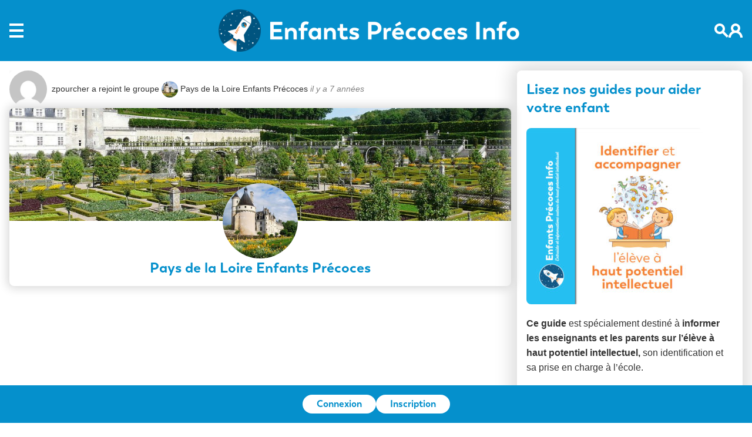

--- FILE ---
content_type: text/html; charset=UTF-8
request_url: https://enfantsprecoces.info/membres/zpourcher/activity/102546/
body_size: 18135
content:
<!doctype html>
<html lang="fr-FR" itemscope itemtype="https://schema.org/WebPage">
<head>
			<script async src="https://pagead2.googlesyndication.com/pagead/js/adsbygoogle.js?client=ca-pub-5188567398334532"
     crossorigin="anonymous"></script>
		<!-- Google tag (gtag.js) -->

<script async src="https://www.googletagmanager.com/gtag/js?id=G-DY9C1SHH0Y"></script>

<script>
	
 window.dataLayer = window.dataLayer || [];

 function gtag(){dataLayer.push(arguments);}

 gtag('js', new Date());

 gtag('config', 'G-DY9C1SHH0Y');

</script>

    <meta charset="UTF-8">
    <meta name="viewport" content="width=device-width, initial-scale=1">
    <link rel="profile" href="https://gmpg.org/xfn/11">

    <title>Activités &#8211; zpourcher &#8211; Enfants Précoces Info</title>
<meta name='robots' content='max-image-preview:large' />
<link rel="alternate" type="application/rss+xml" title="Enfants Précoces Info &raquo; Flux" href="https://enfantsprecoces.info/feed/" />
<link rel="alternate" type="application/rss+xml" title="Enfants Précoces Info &raquo; Flux des commentaires" href="https://enfantsprecoces.info/comments/feed/" />
<link rel="alternate" type="application/json+oembed" href="https://enfantsprecoces.info/wp-json/oembed/1.0/embed/activity?url=https%3A%2F%2Fenfantsprecoces.info%2Fmembres%2Fzpourcher%2Factivity%2F102546%2F" />
<link rel="alternate" type="text/xml+oembed" href="https://enfantsprecoces.info/wp-json/oembed/1.0/embed/activity?url=https%3A%2F%2Fenfantsprecoces.info%2Fmembres%2Fzpourcher%2Factivity%2F102546%2F&#038;format=xml" />
<style id='wp-img-auto-sizes-contain-inline-css'>
img:is([sizes=auto i],[sizes^="auto," i]){contain-intrinsic-size:3000px 1500px}
/*# sourceURL=wp-img-auto-sizes-contain-inline-css */
</style>
<link rel='stylesheet' id='wdp_cart-summary-css' href='https://enfantsprecoces.info/wp-content/plugins/advanced-dynamic-pricing-for-woocommerce/BaseVersion/assets/css/cart-summary.css?ver=4.10.1' media='all' />
<style id='wp-emoji-styles-inline-css'>

	img.wp-smiley, img.emoji {
		display: inline !important;
		border: none !important;
		box-shadow: none !important;
		height: 1em !important;
		width: 1em !important;
		margin: 0 0.07em !important;
		vertical-align: -0.1em !important;
		background: none !important;
		padding: 0 !important;
	}
/*# sourceURL=wp-emoji-styles-inline-css */
</style>
<style id='wp-block-library-inline-css'>
:root{--wp-block-synced-color:#7a00df;--wp-block-synced-color--rgb:122,0,223;--wp-bound-block-color:var(--wp-block-synced-color);--wp-editor-canvas-background:#ddd;--wp-admin-theme-color:#007cba;--wp-admin-theme-color--rgb:0,124,186;--wp-admin-theme-color-darker-10:#006ba1;--wp-admin-theme-color-darker-10--rgb:0,107,160.5;--wp-admin-theme-color-darker-20:#005a87;--wp-admin-theme-color-darker-20--rgb:0,90,135;--wp-admin-border-width-focus:2px}@media (min-resolution:192dpi){:root{--wp-admin-border-width-focus:1.5px}}.wp-element-button{cursor:pointer}:root .has-very-light-gray-background-color{background-color:#eee}:root .has-very-dark-gray-background-color{background-color:#313131}:root .has-very-light-gray-color{color:#eee}:root .has-very-dark-gray-color{color:#313131}:root .has-vivid-green-cyan-to-vivid-cyan-blue-gradient-background{background:linear-gradient(135deg,#00d084,#0693e3)}:root .has-purple-crush-gradient-background{background:linear-gradient(135deg,#34e2e4,#4721fb 50%,#ab1dfe)}:root .has-hazy-dawn-gradient-background{background:linear-gradient(135deg,#faaca8,#dad0ec)}:root .has-subdued-olive-gradient-background{background:linear-gradient(135deg,#fafae1,#67a671)}:root .has-atomic-cream-gradient-background{background:linear-gradient(135deg,#fdd79a,#004a59)}:root .has-nightshade-gradient-background{background:linear-gradient(135deg,#330968,#31cdcf)}:root .has-midnight-gradient-background{background:linear-gradient(135deg,#020381,#2874fc)}:root{--wp--preset--font-size--normal:16px;--wp--preset--font-size--huge:42px}.has-regular-font-size{font-size:1em}.has-larger-font-size{font-size:2.625em}.has-normal-font-size{font-size:var(--wp--preset--font-size--normal)}.has-huge-font-size{font-size:var(--wp--preset--font-size--huge)}.has-text-align-center{text-align:center}.has-text-align-left{text-align:left}.has-text-align-right{text-align:right}.has-fit-text{white-space:nowrap!important}#end-resizable-editor-section{display:none}.aligncenter{clear:both}.items-justified-left{justify-content:flex-start}.items-justified-center{justify-content:center}.items-justified-right{justify-content:flex-end}.items-justified-space-between{justify-content:space-between}.screen-reader-text{border:0;clip-path:inset(50%);height:1px;margin:-1px;overflow:hidden;padding:0;position:absolute;width:1px;word-wrap:normal!important}.screen-reader-text:focus{background-color:#ddd;clip-path:none;color:#444;display:block;font-size:1em;height:auto;left:5px;line-height:normal;padding:15px 23px 14px;text-decoration:none;top:5px;width:auto;z-index:100000}html :where(.has-border-color){border-style:solid}html :where([style*=border-top-color]){border-top-style:solid}html :where([style*=border-right-color]){border-right-style:solid}html :where([style*=border-bottom-color]){border-bottom-style:solid}html :where([style*=border-left-color]){border-left-style:solid}html :where([style*=border-width]){border-style:solid}html :where([style*=border-top-width]){border-top-style:solid}html :where([style*=border-right-width]){border-right-style:solid}html :where([style*=border-bottom-width]){border-bottom-style:solid}html :where([style*=border-left-width]){border-left-style:solid}html :where(img[class*=wp-image-]){height:auto;max-width:100%}:where(figure){margin:0 0 1em}html :where(.is-position-sticky){--wp-admin--admin-bar--position-offset:var(--wp-admin--admin-bar--height,0px)}@media screen and (max-width:600px){html :where(.is-position-sticky){--wp-admin--admin-bar--position-offset:0px}}

/*# sourceURL=wp-block-library-inline-css */
</style><style id='wp-block-button-inline-css'>
.wp-block-button__link{align-content:center;box-sizing:border-box;cursor:pointer;display:inline-block;height:100%;text-align:center;word-break:break-word}.wp-block-button__link.aligncenter{text-align:center}.wp-block-button__link.alignright{text-align:right}:where(.wp-block-button__link){border-radius:9999px;box-shadow:none;padding:calc(.667em + 2px) calc(1.333em + 2px);text-decoration:none}.wp-block-button[style*=text-decoration] .wp-block-button__link{text-decoration:inherit}.wp-block-buttons>.wp-block-button.has-custom-width{max-width:none}.wp-block-buttons>.wp-block-button.has-custom-width .wp-block-button__link{width:100%}.wp-block-buttons>.wp-block-button.has-custom-font-size .wp-block-button__link{font-size:inherit}.wp-block-buttons>.wp-block-button.wp-block-button__width-25{width:calc(25% - var(--wp--style--block-gap, .5em)*.75)}.wp-block-buttons>.wp-block-button.wp-block-button__width-50{width:calc(50% - var(--wp--style--block-gap, .5em)*.5)}.wp-block-buttons>.wp-block-button.wp-block-button__width-75{width:calc(75% - var(--wp--style--block-gap, .5em)*.25)}.wp-block-buttons>.wp-block-button.wp-block-button__width-100{flex-basis:100%;width:100%}.wp-block-buttons.is-vertical>.wp-block-button.wp-block-button__width-25{width:25%}.wp-block-buttons.is-vertical>.wp-block-button.wp-block-button__width-50{width:50%}.wp-block-buttons.is-vertical>.wp-block-button.wp-block-button__width-75{width:75%}.wp-block-button.is-style-squared,.wp-block-button__link.wp-block-button.is-style-squared{border-radius:0}.wp-block-button.no-border-radius,.wp-block-button__link.no-border-radius{border-radius:0!important}:root :where(.wp-block-button .wp-block-button__link.is-style-outline),:root :where(.wp-block-button.is-style-outline>.wp-block-button__link){border:2px solid;padding:.667em 1.333em}:root :where(.wp-block-button .wp-block-button__link.is-style-outline:not(.has-text-color)),:root :where(.wp-block-button.is-style-outline>.wp-block-button__link:not(.has-text-color)){color:currentColor}:root :where(.wp-block-button .wp-block-button__link.is-style-outline:not(.has-background)),:root :where(.wp-block-button.is-style-outline>.wp-block-button__link:not(.has-background)){background-color:initial;background-image:none}
/*# sourceURL=https://enfantsprecoces.info/wp-includes/blocks/button/style.min.css */
</style>
<style id='wp-block-heading-inline-css'>
h1:where(.wp-block-heading).has-background,h2:where(.wp-block-heading).has-background,h3:where(.wp-block-heading).has-background,h4:where(.wp-block-heading).has-background,h5:where(.wp-block-heading).has-background,h6:where(.wp-block-heading).has-background{padding:1.25em 2.375em}h1.has-text-align-left[style*=writing-mode]:where([style*=vertical-lr]),h1.has-text-align-right[style*=writing-mode]:where([style*=vertical-rl]),h2.has-text-align-left[style*=writing-mode]:where([style*=vertical-lr]),h2.has-text-align-right[style*=writing-mode]:where([style*=vertical-rl]),h3.has-text-align-left[style*=writing-mode]:where([style*=vertical-lr]),h3.has-text-align-right[style*=writing-mode]:where([style*=vertical-rl]),h4.has-text-align-left[style*=writing-mode]:where([style*=vertical-lr]),h4.has-text-align-right[style*=writing-mode]:where([style*=vertical-rl]),h5.has-text-align-left[style*=writing-mode]:where([style*=vertical-lr]),h5.has-text-align-right[style*=writing-mode]:where([style*=vertical-rl]),h6.has-text-align-left[style*=writing-mode]:where([style*=vertical-lr]),h6.has-text-align-right[style*=writing-mode]:where([style*=vertical-rl]){rotate:180deg}
/*# sourceURL=https://enfantsprecoces.info/wp-includes/blocks/heading/style.min.css */
</style>
<style id='wp-block-image-inline-css'>
.wp-block-image>a,.wp-block-image>figure>a{display:inline-block}.wp-block-image img{box-sizing:border-box;height:auto;max-width:100%;vertical-align:bottom}@media not (prefers-reduced-motion){.wp-block-image img.hide{visibility:hidden}.wp-block-image img.show{animation:show-content-image .4s}}.wp-block-image[style*=border-radius] img,.wp-block-image[style*=border-radius]>a{border-radius:inherit}.wp-block-image.has-custom-border img{box-sizing:border-box}.wp-block-image.aligncenter{text-align:center}.wp-block-image.alignfull>a,.wp-block-image.alignwide>a{width:100%}.wp-block-image.alignfull img,.wp-block-image.alignwide img{height:auto;width:100%}.wp-block-image .aligncenter,.wp-block-image .alignleft,.wp-block-image .alignright,.wp-block-image.aligncenter,.wp-block-image.alignleft,.wp-block-image.alignright{display:table}.wp-block-image .aligncenter>figcaption,.wp-block-image .alignleft>figcaption,.wp-block-image .alignright>figcaption,.wp-block-image.aligncenter>figcaption,.wp-block-image.alignleft>figcaption,.wp-block-image.alignright>figcaption{caption-side:bottom;display:table-caption}.wp-block-image .alignleft{float:left;margin:.5em 1em .5em 0}.wp-block-image .alignright{float:right;margin:.5em 0 .5em 1em}.wp-block-image .aligncenter{margin-left:auto;margin-right:auto}.wp-block-image :where(figcaption){margin-bottom:1em;margin-top:.5em}.wp-block-image.is-style-circle-mask img{border-radius:9999px}@supports ((-webkit-mask-image:none) or (mask-image:none)) or (-webkit-mask-image:none){.wp-block-image.is-style-circle-mask img{border-radius:0;-webkit-mask-image:url('data:image/svg+xml;utf8,<svg viewBox="0 0 100 100" xmlns="http://www.w3.org/2000/svg"><circle cx="50" cy="50" r="50"/></svg>');mask-image:url('data:image/svg+xml;utf8,<svg viewBox="0 0 100 100" xmlns="http://www.w3.org/2000/svg"><circle cx="50" cy="50" r="50"/></svg>');mask-mode:alpha;-webkit-mask-position:center;mask-position:center;-webkit-mask-repeat:no-repeat;mask-repeat:no-repeat;-webkit-mask-size:contain;mask-size:contain}}:root :where(.wp-block-image.is-style-rounded img,.wp-block-image .is-style-rounded img){border-radius:9999px}.wp-block-image figure{margin:0}.wp-lightbox-container{display:flex;flex-direction:column;position:relative}.wp-lightbox-container img{cursor:zoom-in}.wp-lightbox-container img:hover+button{opacity:1}.wp-lightbox-container button{align-items:center;backdrop-filter:blur(16px) saturate(180%);background-color:#5a5a5a40;border:none;border-radius:4px;cursor:zoom-in;display:flex;height:20px;justify-content:center;opacity:0;padding:0;position:absolute;right:16px;text-align:center;top:16px;width:20px;z-index:100}@media not (prefers-reduced-motion){.wp-lightbox-container button{transition:opacity .2s ease}}.wp-lightbox-container button:focus-visible{outline:3px auto #5a5a5a40;outline:3px auto -webkit-focus-ring-color;outline-offset:3px}.wp-lightbox-container button:hover{cursor:pointer;opacity:1}.wp-lightbox-container button:focus{opacity:1}.wp-lightbox-container button:focus,.wp-lightbox-container button:hover,.wp-lightbox-container button:not(:hover):not(:active):not(.has-background){background-color:#5a5a5a40;border:none}.wp-lightbox-overlay{box-sizing:border-box;cursor:zoom-out;height:100vh;left:0;overflow:hidden;position:fixed;top:0;visibility:hidden;width:100%;z-index:100000}.wp-lightbox-overlay .close-button{align-items:center;cursor:pointer;display:flex;justify-content:center;min-height:40px;min-width:40px;padding:0;position:absolute;right:calc(env(safe-area-inset-right) + 16px);top:calc(env(safe-area-inset-top) + 16px);z-index:5000000}.wp-lightbox-overlay .close-button:focus,.wp-lightbox-overlay .close-button:hover,.wp-lightbox-overlay .close-button:not(:hover):not(:active):not(.has-background){background:none;border:none}.wp-lightbox-overlay .lightbox-image-container{height:var(--wp--lightbox-container-height);left:50%;overflow:hidden;position:absolute;top:50%;transform:translate(-50%,-50%);transform-origin:top left;width:var(--wp--lightbox-container-width);z-index:9999999999}.wp-lightbox-overlay .wp-block-image{align-items:center;box-sizing:border-box;display:flex;height:100%;justify-content:center;margin:0;position:relative;transform-origin:0 0;width:100%;z-index:3000000}.wp-lightbox-overlay .wp-block-image img{height:var(--wp--lightbox-image-height);min-height:var(--wp--lightbox-image-height);min-width:var(--wp--lightbox-image-width);width:var(--wp--lightbox-image-width)}.wp-lightbox-overlay .wp-block-image figcaption{display:none}.wp-lightbox-overlay button{background:none;border:none}.wp-lightbox-overlay .scrim{background-color:#fff;height:100%;opacity:.9;position:absolute;width:100%;z-index:2000000}.wp-lightbox-overlay.active{visibility:visible}@media not (prefers-reduced-motion){.wp-lightbox-overlay.active{animation:turn-on-visibility .25s both}.wp-lightbox-overlay.active img{animation:turn-on-visibility .35s both}.wp-lightbox-overlay.show-closing-animation:not(.active){animation:turn-off-visibility .35s both}.wp-lightbox-overlay.show-closing-animation:not(.active) img{animation:turn-off-visibility .25s both}.wp-lightbox-overlay.zoom.active{animation:none;opacity:1;visibility:visible}.wp-lightbox-overlay.zoom.active .lightbox-image-container{animation:lightbox-zoom-in .4s}.wp-lightbox-overlay.zoom.active .lightbox-image-container img{animation:none}.wp-lightbox-overlay.zoom.active .scrim{animation:turn-on-visibility .4s forwards}.wp-lightbox-overlay.zoom.show-closing-animation:not(.active){animation:none}.wp-lightbox-overlay.zoom.show-closing-animation:not(.active) .lightbox-image-container{animation:lightbox-zoom-out .4s}.wp-lightbox-overlay.zoom.show-closing-animation:not(.active) .lightbox-image-container img{animation:none}.wp-lightbox-overlay.zoom.show-closing-animation:not(.active) .scrim{animation:turn-off-visibility .4s forwards}}@keyframes show-content-image{0%{visibility:hidden}99%{visibility:hidden}to{visibility:visible}}@keyframes turn-on-visibility{0%{opacity:0}to{opacity:1}}@keyframes turn-off-visibility{0%{opacity:1;visibility:visible}99%{opacity:0;visibility:visible}to{opacity:0;visibility:hidden}}@keyframes lightbox-zoom-in{0%{transform:translate(calc((-100vw + var(--wp--lightbox-scrollbar-width))/2 + var(--wp--lightbox-initial-left-position)),calc(-50vh + var(--wp--lightbox-initial-top-position))) scale(var(--wp--lightbox-scale))}to{transform:translate(-50%,-50%) scale(1)}}@keyframes lightbox-zoom-out{0%{transform:translate(-50%,-50%) scale(1);visibility:visible}99%{visibility:visible}to{transform:translate(calc((-100vw + var(--wp--lightbox-scrollbar-width))/2 + var(--wp--lightbox-initial-left-position)),calc(-50vh + var(--wp--lightbox-initial-top-position))) scale(var(--wp--lightbox-scale));visibility:hidden}}
/*# sourceURL=https://enfantsprecoces.info/wp-includes/blocks/image/style.min.css */
</style>
<style id='wp-block-buttons-inline-css'>
.wp-block-buttons{box-sizing:border-box}.wp-block-buttons.is-vertical{flex-direction:column}.wp-block-buttons.is-vertical>.wp-block-button:last-child{margin-bottom:0}.wp-block-buttons>.wp-block-button{display:inline-block;margin:0}.wp-block-buttons.is-content-justification-left{justify-content:flex-start}.wp-block-buttons.is-content-justification-left.is-vertical{align-items:flex-start}.wp-block-buttons.is-content-justification-center{justify-content:center}.wp-block-buttons.is-content-justification-center.is-vertical{align-items:center}.wp-block-buttons.is-content-justification-right{justify-content:flex-end}.wp-block-buttons.is-content-justification-right.is-vertical{align-items:flex-end}.wp-block-buttons.is-content-justification-space-between{justify-content:space-between}.wp-block-buttons.aligncenter{text-align:center}.wp-block-buttons:not(.is-content-justification-space-between,.is-content-justification-right,.is-content-justification-left,.is-content-justification-center) .wp-block-button.aligncenter{margin-left:auto;margin-right:auto;width:100%}.wp-block-buttons[style*=text-decoration] .wp-block-button,.wp-block-buttons[style*=text-decoration] .wp-block-button__link{text-decoration:inherit}.wp-block-buttons.has-custom-font-size .wp-block-button__link{font-size:inherit}.wp-block-buttons .wp-block-button__link{width:100%}.wp-block-button.aligncenter{text-align:center}
/*# sourceURL=https://enfantsprecoces.info/wp-includes/blocks/buttons/style.min.css */
</style>
<style id='wp-block-columns-inline-css'>
.wp-block-columns{box-sizing:border-box;display:flex;flex-wrap:wrap!important}@media (min-width:782px){.wp-block-columns{flex-wrap:nowrap!important}}.wp-block-columns{align-items:normal!important}.wp-block-columns.are-vertically-aligned-top{align-items:flex-start}.wp-block-columns.are-vertically-aligned-center{align-items:center}.wp-block-columns.are-vertically-aligned-bottom{align-items:flex-end}@media (max-width:781px){.wp-block-columns:not(.is-not-stacked-on-mobile)>.wp-block-column{flex-basis:100%!important}}@media (min-width:782px){.wp-block-columns:not(.is-not-stacked-on-mobile)>.wp-block-column{flex-basis:0;flex-grow:1}.wp-block-columns:not(.is-not-stacked-on-mobile)>.wp-block-column[style*=flex-basis]{flex-grow:0}}.wp-block-columns.is-not-stacked-on-mobile{flex-wrap:nowrap!important}.wp-block-columns.is-not-stacked-on-mobile>.wp-block-column{flex-basis:0;flex-grow:1}.wp-block-columns.is-not-stacked-on-mobile>.wp-block-column[style*=flex-basis]{flex-grow:0}:where(.wp-block-columns){margin-bottom:1.75em}:where(.wp-block-columns.has-background){padding:1.25em 2.375em}.wp-block-column{flex-grow:1;min-width:0;overflow-wrap:break-word;word-break:break-word}.wp-block-column.is-vertically-aligned-top{align-self:flex-start}.wp-block-column.is-vertically-aligned-center{align-self:center}.wp-block-column.is-vertically-aligned-bottom{align-self:flex-end}.wp-block-column.is-vertically-aligned-stretch{align-self:stretch}.wp-block-column.is-vertically-aligned-bottom,.wp-block-column.is-vertically-aligned-center,.wp-block-column.is-vertically-aligned-top{width:100%}
/*# sourceURL=https://enfantsprecoces.info/wp-includes/blocks/columns/style.min.css */
</style>
<style id='wp-block-group-inline-css'>
.wp-block-group{box-sizing:border-box}:where(.wp-block-group.wp-block-group-is-layout-constrained){position:relative}
/*# sourceURL=https://enfantsprecoces.info/wp-includes/blocks/group/style.min.css */
</style>
<style id='wp-block-paragraph-inline-css'>
.is-small-text{font-size:.875em}.is-regular-text{font-size:1em}.is-large-text{font-size:2.25em}.is-larger-text{font-size:3em}.has-drop-cap:not(:focus):first-letter{float:left;font-size:8.4em;font-style:normal;font-weight:100;line-height:.68;margin:.05em .1em 0 0;text-transform:uppercase}body.rtl .has-drop-cap:not(:focus):first-letter{float:none;margin-left:.1em}p.has-drop-cap.has-background{overflow:hidden}:root :where(p.has-background){padding:1.25em 2.375em}:where(p.has-text-color:not(.has-link-color)) a{color:inherit}p.has-text-align-left[style*="writing-mode:vertical-lr"],p.has-text-align-right[style*="writing-mode:vertical-rl"]{rotate:180deg}
/*# sourceURL=https://enfantsprecoces.info/wp-includes/blocks/paragraph/style.min.css */
</style>
<style id='wp-block-spacer-inline-css'>
.wp-block-spacer{clear:both}
/*# sourceURL=https://enfantsprecoces.info/wp-includes/blocks/spacer/style.min.css */
</style>
<link rel='stylesheet' id='wc-blocks-style-css' href='https://enfantsprecoces.info/wp-content/plugins/woocommerce/assets/client/blocks/wc-blocks.css?ver=wc-10.2.3' media='all' />
<style id='global-styles-inline-css'>
:root{--wp--preset--aspect-ratio--square: 1;--wp--preset--aspect-ratio--4-3: 4/3;--wp--preset--aspect-ratio--3-4: 3/4;--wp--preset--aspect-ratio--3-2: 3/2;--wp--preset--aspect-ratio--2-3: 2/3;--wp--preset--aspect-ratio--16-9: 16/9;--wp--preset--aspect-ratio--9-16: 9/16;--wp--preset--color--black: #000000;--wp--preset--color--cyan-bluish-gray: #abb8c3;--wp--preset--color--white: #ffffff;--wp--preset--color--pale-pink: #f78da7;--wp--preset--color--vivid-red: #cf2e2e;--wp--preset--color--luminous-vivid-orange: #ff6900;--wp--preset--color--luminous-vivid-amber: #fcb900;--wp--preset--color--light-green-cyan: #7bdcb5;--wp--preset--color--vivid-green-cyan: #00d084;--wp--preset--color--pale-cyan-blue: #8ed1fc;--wp--preset--color--vivid-cyan-blue: #0693e3;--wp--preset--color--vivid-purple: #9b51e0;--wp--preset--gradient--vivid-cyan-blue-to-vivid-purple: linear-gradient(135deg,rgb(6,147,227) 0%,rgb(155,81,224) 100%);--wp--preset--gradient--light-green-cyan-to-vivid-green-cyan: linear-gradient(135deg,rgb(122,220,180) 0%,rgb(0,208,130) 100%);--wp--preset--gradient--luminous-vivid-amber-to-luminous-vivid-orange: linear-gradient(135deg,rgb(252,185,0) 0%,rgb(255,105,0) 100%);--wp--preset--gradient--luminous-vivid-orange-to-vivid-red: linear-gradient(135deg,rgb(255,105,0) 0%,rgb(207,46,46) 100%);--wp--preset--gradient--very-light-gray-to-cyan-bluish-gray: linear-gradient(135deg,rgb(238,238,238) 0%,rgb(169,184,195) 100%);--wp--preset--gradient--cool-to-warm-spectrum: linear-gradient(135deg,rgb(74,234,220) 0%,rgb(151,120,209) 20%,rgb(207,42,186) 40%,rgb(238,44,130) 60%,rgb(251,105,98) 80%,rgb(254,248,76) 100%);--wp--preset--gradient--blush-light-purple: linear-gradient(135deg,rgb(255,206,236) 0%,rgb(152,150,240) 100%);--wp--preset--gradient--blush-bordeaux: linear-gradient(135deg,rgb(254,205,165) 0%,rgb(254,45,45) 50%,rgb(107,0,62) 100%);--wp--preset--gradient--luminous-dusk: linear-gradient(135deg,rgb(255,203,112) 0%,rgb(199,81,192) 50%,rgb(65,88,208) 100%);--wp--preset--gradient--pale-ocean: linear-gradient(135deg,rgb(255,245,203) 0%,rgb(182,227,212) 50%,rgb(51,167,181) 100%);--wp--preset--gradient--electric-grass: linear-gradient(135deg,rgb(202,248,128) 0%,rgb(113,206,126) 100%);--wp--preset--gradient--midnight: linear-gradient(135deg,rgb(2,3,129) 0%,rgb(40,116,252) 100%);--wp--preset--font-size--small: 13px;--wp--preset--font-size--medium: 20px;--wp--preset--font-size--large: 36px;--wp--preset--font-size--x-large: 42px;--wp--preset--spacing--20: 0.44rem;--wp--preset--spacing--30: 0.67rem;--wp--preset--spacing--40: 1rem;--wp--preset--spacing--50: 1.5rem;--wp--preset--spacing--60: 2.25rem;--wp--preset--spacing--70: 3.38rem;--wp--preset--spacing--80: 5.06rem;--wp--preset--shadow--natural: 6px 6px 9px rgba(0, 0, 0, 0.2);--wp--preset--shadow--deep: 12px 12px 50px rgba(0, 0, 0, 0.4);--wp--preset--shadow--sharp: 6px 6px 0px rgba(0, 0, 0, 0.2);--wp--preset--shadow--outlined: 6px 6px 0px -3px rgb(255, 255, 255), 6px 6px rgb(0, 0, 0);--wp--preset--shadow--crisp: 6px 6px 0px rgb(0, 0, 0);}:where(.is-layout-flex){gap: 0.5em;}:where(.is-layout-grid){gap: 0.5em;}body .is-layout-flex{display: flex;}.is-layout-flex{flex-wrap: wrap;align-items: center;}.is-layout-flex > :is(*, div){margin: 0;}body .is-layout-grid{display: grid;}.is-layout-grid > :is(*, div){margin: 0;}:where(.wp-block-columns.is-layout-flex){gap: 2em;}:where(.wp-block-columns.is-layout-grid){gap: 2em;}:where(.wp-block-post-template.is-layout-flex){gap: 1.25em;}:where(.wp-block-post-template.is-layout-grid){gap: 1.25em;}.has-black-color{color: var(--wp--preset--color--black) !important;}.has-cyan-bluish-gray-color{color: var(--wp--preset--color--cyan-bluish-gray) !important;}.has-white-color{color: var(--wp--preset--color--white) !important;}.has-pale-pink-color{color: var(--wp--preset--color--pale-pink) !important;}.has-vivid-red-color{color: var(--wp--preset--color--vivid-red) !important;}.has-luminous-vivid-orange-color{color: var(--wp--preset--color--luminous-vivid-orange) !important;}.has-luminous-vivid-amber-color{color: var(--wp--preset--color--luminous-vivid-amber) !important;}.has-light-green-cyan-color{color: var(--wp--preset--color--light-green-cyan) !important;}.has-vivid-green-cyan-color{color: var(--wp--preset--color--vivid-green-cyan) !important;}.has-pale-cyan-blue-color{color: var(--wp--preset--color--pale-cyan-blue) !important;}.has-vivid-cyan-blue-color{color: var(--wp--preset--color--vivid-cyan-blue) !important;}.has-vivid-purple-color{color: var(--wp--preset--color--vivid-purple) !important;}.has-black-background-color{background-color: var(--wp--preset--color--black) !important;}.has-cyan-bluish-gray-background-color{background-color: var(--wp--preset--color--cyan-bluish-gray) !important;}.has-white-background-color{background-color: var(--wp--preset--color--white) !important;}.has-pale-pink-background-color{background-color: var(--wp--preset--color--pale-pink) !important;}.has-vivid-red-background-color{background-color: var(--wp--preset--color--vivid-red) !important;}.has-luminous-vivid-orange-background-color{background-color: var(--wp--preset--color--luminous-vivid-orange) !important;}.has-luminous-vivid-amber-background-color{background-color: var(--wp--preset--color--luminous-vivid-amber) !important;}.has-light-green-cyan-background-color{background-color: var(--wp--preset--color--light-green-cyan) !important;}.has-vivid-green-cyan-background-color{background-color: var(--wp--preset--color--vivid-green-cyan) !important;}.has-pale-cyan-blue-background-color{background-color: var(--wp--preset--color--pale-cyan-blue) !important;}.has-vivid-cyan-blue-background-color{background-color: var(--wp--preset--color--vivid-cyan-blue) !important;}.has-vivid-purple-background-color{background-color: var(--wp--preset--color--vivid-purple) !important;}.has-black-border-color{border-color: var(--wp--preset--color--black) !important;}.has-cyan-bluish-gray-border-color{border-color: var(--wp--preset--color--cyan-bluish-gray) !important;}.has-white-border-color{border-color: var(--wp--preset--color--white) !important;}.has-pale-pink-border-color{border-color: var(--wp--preset--color--pale-pink) !important;}.has-vivid-red-border-color{border-color: var(--wp--preset--color--vivid-red) !important;}.has-luminous-vivid-orange-border-color{border-color: var(--wp--preset--color--luminous-vivid-orange) !important;}.has-luminous-vivid-amber-border-color{border-color: var(--wp--preset--color--luminous-vivid-amber) !important;}.has-light-green-cyan-border-color{border-color: var(--wp--preset--color--light-green-cyan) !important;}.has-vivid-green-cyan-border-color{border-color: var(--wp--preset--color--vivid-green-cyan) !important;}.has-pale-cyan-blue-border-color{border-color: var(--wp--preset--color--pale-cyan-blue) !important;}.has-vivid-cyan-blue-border-color{border-color: var(--wp--preset--color--vivid-cyan-blue) !important;}.has-vivid-purple-border-color{border-color: var(--wp--preset--color--vivid-purple) !important;}.has-vivid-cyan-blue-to-vivid-purple-gradient-background{background: var(--wp--preset--gradient--vivid-cyan-blue-to-vivid-purple) !important;}.has-light-green-cyan-to-vivid-green-cyan-gradient-background{background: var(--wp--preset--gradient--light-green-cyan-to-vivid-green-cyan) !important;}.has-luminous-vivid-amber-to-luminous-vivid-orange-gradient-background{background: var(--wp--preset--gradient--luminous-vivid-amber-to-luminous-vivid-orange) !important;}.has-luminous-vivid-orange-to-vivid-red-gradient-background{background: var(--wp--preset--gradient--luminous-vivid-orange-to-vivid-red) !important;}.has-very-light-gray-to-cyan-bluish-gray-gradient-background{background: var(--wp--preset--gradient--very-light-gray-to-cyan-bluish-gray) !important;}.has-cool-to-warm-spectrum-gradient-background{background: var(--wp--preset--gradient--cool-to-warm-spectrum) !important;}.has-blush-light-purple-gradient-background{background: var(--wp--preset--gradient--blush-light-purple) !important;}.has-blush-bordeaux-gradient-background{background: var(--wp--preset--gradient--blush-bordeaux) !important;}.has-luminous-dusk-gradient-background{background: var(--wp--preset--gradient--luminous-dusk) !important;}.has-pale-ocean-gradient-background{background: var(--wp--preset--gradient--pale-ocean) !important;}.has-electric-grass-gradient-background{background: var(--wp--preset--gradient--electric-grass) !important;}.has-midnight-gradient-background{background: var(--wp--preset--gradient--midnight) !important;}.has-small-font-size{font-size: var(--wp--preset--font-size--small) !important;}.has-medium-font-size{font-size: var(--wp--preset--font-size--medium) !important;}.has-large-font-size{font-size: var(--wp--preset--font-size--large) !important;}.has-x-large-font-size{font-size: var(--wp--preset--font-size--x-large) !important;}
:where(.wp-block-columns.is-layout-flex){gap: 2em;}:where(.wp-block-columns.is-layout-grid){gap: 2em;}
/*# sourceURL=global-styles-inline-css */
</style>
<style id='core-block-supports-inline-css'>
.wp-container-core-group-is-layout-ad2f72ca{flex-wrap:nowrap;}.wp-container-core-columns-is-layout-9d6595d7{flex-wrap:nowrap;}
/*# sourceURL=core-block-supports-inline-css */
</style>

<style id='classic-theme-styles-inline-css'>
/*! This file is auto-generated */
.wp-block-button__link{color:#fff;background-color:#32373c;border-radius:9999px;box-shadow:none;text-decoration:none;padding:calc(.667em + 2px) calc(1.333em + 2px);font-size:1.125em}.wp-block-file__button{background:#32373c;color:#fff;text-decoration:none}
/*# sourceURL=/wp-includes/css/classic-themes.min.css */
</style>
<link rel='stylesheet' id='bbp-default-css' href='https://enfantsprecoces.info/wp-content/plugins/bbpress/templates/default/css/bbpress.min.css?ver=2.6.14' media='all' />
<link rel='stylesheet' id='dashicons-css' href='https://enfantsprecoces.info/wp-includes/css/dashicons.min.css?ver=6.9' media='all' />
<link rel='stylesheet' id='bp-tooltips-css' href='https://enfantsprecoces.info/wp-content/plugins/buddypress/bp-templates/bp-nouveau/css/bp-tooltips.min.css?ver=14.3.4' media='all' />
<link rel='stylesheet' id='bp-nouveau-css' href='https://enfantsprecoces.info/wp-content/plugins/buddypress/bp-templates/bp-nouveau/css/buddypress.min.css?ver=14.3.4' media='screen' />
<style id='bp-nouveau-inline-css'>

		/* Cover image */
		#buddypress #item-header-cover-image {
			min-height: 225px;
			margin-bottom: 1em;
		}

		#buddypress #item-header-cover-image:after {
			clear: both;
			content: "";
			display: table;
		}

		#buddypress #header-cover-image {
			height: 225px;
			background-image: url(  );
		}

		#buddypress #create-group-form #header-cover-image {
			position: relative;
			margin: 1em 0;
		}

		.bp-user #buddypress #item-header {
			padding-top: 0;
		}

		#buddypress #item-header-cover-image #item-header-avatar {
			margin-top: 145px;
			float: left;
			overflow: visible;
			width:auto;
		}

		#buddypress div#item-header #item-header-cover-image #item-header-content {
			clear: both;
			float: left;
			margin-left: 170px;
			margin-top: -140px;
			width:auto;
		}

		body.single-item.groups #buddypress div#item-header #item-header-cover-image #item-header-content,
		body.single-item.groups #buddypress div#item-header #item-header-cover-image #item-actions {
			margin-top: 225px;
			margin-left: 0;
			clear: none;
			max-width: 50%;
		}

		body.single-item.groups #buddypress div#item-header #item-header-cover-image #item-actions {
			padding-top: 20px;
			max-width: 20%;
		}

		

		#buddypress div#item-header-cover-image h2 a,
		#buddypress div#item-header-cover-image h2 {
			color: #FFF;
			text-rendering: optimizelegibility;
			text-shadow: 0px 0px 3px rgba( 0, 0, 0, 0.8 );
			margin: 0 0 .6em;
			font-size:200%;
		}

		#buddypress #item-header-cover-image #item-header-avatar img.avatar {
			border: solid 2px #FFF;
			background: rgba( 255, 255, 255, 0.8 );
		}

		#buddypress #item-header-cover-image #item-header-avatar a {
			border: none;
			text-decoration: none;
		}

		#buddypress #item-header-cover-image #item-buttons {
			margin: 0 0 10px;
			padding: 0 0 5px;
		}

		#buddypress #item-header-cover-image #item-buttons:after {
			clear: both;
			content: "";
			display: table;
		}

		@media screen and (max-width: 782px) {
			#buddypress #item-header-cover-image #item-header-avatar,
			.bp-user #buddypress #item-header #item-header-cover-image #item-header-avatar,
			#buddypress div#item-header #item-header-cover-image #item-header-content {
				width:100%;
				text-align:center;
			}

			#buddypress #item-header-cover-image #item-header-avatar a {
				display:inline-block;
			}

			#buddypress #item-header-cover-image #item-header-avatar img {
				margin:0;
			}

			#buddypress div#item-header #item-header-cover-image #item-header-content,
			body.single-item.groups #buddypress div#item-header #item-header-cover-image #item-header-content,
			body.single-item.groups #buddypress div#item-header #item-header-cover-image #item-actions {
				margin:0;
			}

			body.single-item.groups #buddypress div#item-header #item-header-cover-image #item-header-content,
			body.single-item.groups #buddypress div#item-header #item-header-cover-image #item-actions {
				max-width: 100%;
			}

			#buddypress div#item-header-cover-image h2 a,
			#buddypress div#item-header-cover-image h2 {
				color: inherit;
				text-shadow: none;
				margin:25px 0 0;
				font-size:200%;
			}

			#buddypress #item-header-cover-image #item-buttons div {
				float:none;
				display:inline-block;
			}

			#buddypress #item-header-cover-image #item-buttons:before {
				content:"";
			}

			#buddypress #item-header-cover-image #item-buttons {
				margin: 5px 0;
			}
		}
	
/*# sourceURL=bp-nouveau-inline-css */
</style>
<link rel='stylesheet' id='bp-nouveau-priority-nav-css' href='https://enfantsprecoces.info/wp-content/plugins/buddypress/bp-templates/bp-nouveau/css/priority-nav.min.css?ver=14.3.4' media='screen' />
<link rel='stylesheet' id='events-manager-css' href='https://enfantsprecoces.info/wp-content/plugins/events-manager/includes/css/events-manager.min.css?ver=7.1.7' media='all' />
<link rel='stylesheet' id='pmpro_frontend_base-css' href='https://enfantsprecoces.info/wp-content/plugins/paid-memberships-pro/css/frontend/base.css?ver=3.5.6' media='all' />
<link rel='stylesheet' id='pmpro_frontend_variation_1-css' href='https://enfantsprecoces.info/wp-content/plugins/paid-memberships-pro/css/frontend/variation_1.css?ver=3.5.6' media='all' />
<link rel='stylesheet' id='woocommerce-layout-css' href='https://enfantsprecoces.info/wp-content/plugins/woocommerce/assets/css/woocommerce-layout.css?ver=10.2.3' media='all' />
<link rel='stylesheet' id='woocommerce-smallscreen-css' href='https://enfantsprecoces.info/wp-content/plugins/woocommerce/assets/css/woocommerce-smallscreen.css?ver=10.2.3' media='only screen and (max-width: 768px)' />
<link rel='stylesheet' id='woocommerce-general-css' href='https://enfantsprecoces.info/wp-content/plugins/woocommerce/assets/css/woocommerce.css?ver=10.2.3' media='all' />
<style id='woocommerce-inline-inline-css'>
.woocommerce form .form-row .required { visibility: visible; }
/*# sourceURL=woocommerce-inline-inline-css */
</style>
<link rel='stylesheet' id='brands-styles-css' href='https://enfantsprecoces.info/wp-content/plugins/woocommerce/assets/css/brands.css?ver=10.2.3' media='all' />
<link rel='stylesheet' id='epi-style-css' href='https://enfantsprecoces.info/wp-content/themes/epi/style.css?ver=1.0.0' media='all' />
<link rel='stylesheet' id='wdp_pricing-table-css' href='https://enfantsprecoces.info/wp-content/plugins/advanced-dynamic-pricing-for-woocommerce/BaseVersion/assets/css/pricing-table.css?ver=4.10.1' media='all' />
<link rel='stylesheet' id='wdp_deals-table-css' href='https://enfantsprecoces.info/wp-content/plugins/advanced-dynamic-pricing-for-woocommerce/BaseVersion/assets/css/deals-table.css?ver=4.10.1' media='all' />
<script src="https://enfantsprecoces.info/wp-includes/js/jquery/jquery.min.js?ver=3.7.1" id="jquery-core-js"></script>
<script src="https://enfantsprecoces.info/wp-includes/js/jquery/jquery-migrate.min.js?ver=3.4.1" id="jquery-migrate-js"></script>
<script src="https://enfantsprecoces.info/wp-content/plugins/buddypress/bp-core/js/jquery-query.min.js?ver=14.3.4" id="bp-jquery-query-js"></script>
<script src="https://enfantsprecoces.info/wp-content/plugins/buddypress/bp-core/js/vendor/jquery-cookie.min.js?ver=14.3.4" id="bp-jquery-cookie-js"></script>
<script src="https://enfantsprecoces.info/wp-content/plugins/buddypress/bp-core/js/vendor/jquery-scroll-to.min.js?ver=14.3.4" id="bp-jquery-scroll-to-js"></script>
<script src="https://enfantsprecoces.info/wp-includes/js/jquery/ui/core.min.js?ver=1.13.3" id="jquery-ui-core-js"></script>
<script src="https://enfantsprecoces.info/wp-includes/js/jquery/ui/mouse.min.js?ver=1.13.3" id="jquery-ui-mouse-js"></script>
<script src="https://enfantsprecoces.info/wp-includes/js/jquery/ui/sortable.min.js?ver=1.13.3" id="jquery-ui-sortable-js"></script>
<script src="https://enfantsprecoces.info/wp-includes/js/jquery/ui/datepicker.min.js?ver=1.13.3" id="jquery-ui-datepicker-js"></script>
<script id="jquery-ui-datepicker-js-after">
jQuery(function(jQuery){jQuery.datepicker.setDefaults({"closeText":"Fermer","currentText":"Aujourd\u2019hui","monthNames":["janvier","f\u00e9vrier","mars","avril","mai","juin","juillet","ao\u00fbt","septembre","octobre","novembre","d\u00e9cembre"],"monthNamesShort":["Jan","F\u00e9v","Mar","Avr","Mai","Juin","Juil","Ao\u00fbt","Sep","Oct","Nov","D\u00e9c"],"nextText":"Suivant","prevText":"Pr\u00e9c\u00e9dent","dayNames":["dimanche","lundi","mardi","mercredi","jeudi","vendredi","samedi"],"dayNamesShort":["dim","lun","mar","mer","jeu","ven","sam"],"dayNamesMin":["D","L","M","M","J","V","S"],"dateFormat":"d MM yy","firstDay":1,"isRTL":false});});
//# sourceURL=jquery-ui-datepicker-js-after
</script>
<script src="https://enfantsprecoces.info/wp-includes/js/jquery/ui/resizable.min.js?ver=1.13.3" id="jquery-ui-resizable-js"></script>
<script src="https://enfantsprecoces.info/wp-includes/js/jquery/ui/draggable.min.js?ver=1.13.3" id="jquery-ui-draggable-js"></script>
<script src="https://enfantsprecoces.info/wp-includes/js/jquery/ui/controlgroup.min.js?ver=1.13.3" id="jquery-ui-controlgroup-js"></script>
<script src="https://enfantsprecoces.info/wp-includes/js/jquery/ui/checkboxradio.min.js?ver=1.13.3" id="jquery-ui-checkboxradio-js"></script>
<script src="https://enfantsprecoces.info/wp-includes/js/jquery/ui/button.min.js?ver=1.13.3" id="jquery-ui-button-js"></script>
<script src="https://enfantsprecoces.info/wp-includes/js/jquery/ui/dialog.min.js?ver=1.13.3" id="jquery-ui-dialog-js"></script>
<script id="events-manager-js-extra">
var EM = {"ajaxurl":"https://enfantsprecoces.info/wp-admin/admin-ajax.php","locationajaxurl":"https://enfantsprecoces.info/wp-admin/admin-ajax.php?action=locations_search","firstDay":"1","locale":"fr","dateFormat":"yy-mm-dd","ui_css":"https://enfantsprecoces.info/wp-content/plugins/events-manager/includes/css/jquery-ui/build.min.css","show24hours":"1","is_ssl":"1","autocomplete_limit":"10","calendar":{"breakpoints":{"small":560,"medium":908,"large":false}},"phone":"","datepicker":{"format":"d/m/Y","locale":"fr"},"search":{"breakpoints":{"small":650,"medium":850,"full":false}},"url":"https://enfantsprecoces.info/wp-content/plugins/events-manager","assets":{"input.em-uploader":{"js":{"em-uploader":{"url":"https://enfantsprecoces.info/wp-content/plugins/events-manager/includes/js/em-uploader.js?v=7.1.7","event":"em_uploader_ready"}}},".em-recurrence-sets, .em-timezone":{"js":{"luxon":{"url":"luxon/luxon.js?v=7.1.7","event":"em_luxon_ready"}}},".em-booking-form, #em-booking-form, .em-booking-recurring, .em-event-booking-form":{"js":{"em-bookings":{"url":"https://enfantsprecoces.info/wp-content/plugins/events-manager/includes/js/bookingsform.js?v=7.1.7","event":"em_booking_form_js_loaded"}}},"#em-opt-archetypes":{"js":{"archetypes":"https://enfantsprecoces.info/wp-content/plugins/events-manager/includes/js/admin-archetype-editor.js?v=7.1.7","archetypes_ms":"https://enfantsprecoces.info/wp-content/plugins/events-manager/includes/js/admin-archetypes.js?v=7.1.7","qs":"qs/qs.js?v=7.1.7"}}},"cached":"","google_maps_api":"AIzaSyC6HAZ-vZ_Q9XT-0f394IeiSgUODPp1RGE","bookingInProgress":"Veuillez patienter pendant que la r\u00e9servation est soumise.","tickets_save":"Enregistrer le billet","bookingajaxurl":"https://enfantsprecoces.info/wp-admin/admin-ajax.php","bookings_export_save":"Exporter les r\u00e9servations","bookings_settings_save":"Enregistrer","booking_delete":"Confirmez-vous vouloir le supprimer\u00a0?","booking_offset":"30","bookings":{"submit_button":{"text":{"default":"Submit Booking","free":"Submit Booking","payment":"Submit Booking","processing":"Processing ..."}},"update_listener":""},"bb_full":"Complet","bb_book":"R\u00e9servez maintenant","bb_booking":"R\u00e9servation en cours...","bb_booked":"R\u00e9servation soumis","bb_error":"R\u00e9servation erreur. R\u00e9essayer\u00a0?","bb_cancel":"Annuler","bb_canceling":"Annulation en cours...","bb_cancelled":"Annul\u00e9e","bb_cancel_error":"Annulation erreur. R\u00e9essayer\u00a0?","txt_search":"Recherche","txt_searching":"Recherche en cours\u2026","txt_loading":"Chargement en cours\u2026","event_detach_warning":"Confirmez-vous vouloir d\u00e9tacher cet \u00e9v\u00e8nement\u00a0? Cet \u00e9v\u00e8nement sera alors ind\u00e9pendant de la s\u00e9rie p\u00e9riodique d\u2019\u00e9v\u00e8nements.","delete_recurrence_warning":"Confirmez-vous vouloir effacer toutes les occurrences de cet \u00e9v\u00e8nement\u00a0? Tous les \u00e9v\u00e8nements seront d\u00e9plac\u00e9s vers la poubelle.","disable_bookings_warning":"Confirmez-vous vouloir d\u00e9sactiver les r\u00e9servations\u00a0? Dans l\u2019affirmative, toutes les r\u00e9servations d\u00e9j\u00e0 effectu\u00e9es seront effac\u00e9es. Si vous souhaitez emp\u00eacher toute nouvelle r\u00e9servation, r\u00e9duisez plut\u00f4t le nombre de places disponibles au nombre de r\u00e9servations d\u00e9j\u00e0 effectu\u00e9es.","booking_warning_cancel":"Confirmez-vous vouloir annuler votre r\u00e9servation\u00a0?"};
//# sourceURL=events-manager-js-extra
</script>
<script src="https://enfantsprecoces.info/wp-content/plugins/events-manager/includes/js/events-manager.js?ver=7.1.7" id="events-manager-js"></script>
<script src="https://enfantsprecoces.info/wp-content/plugins/events-manager/includes/external/flatpickr/l10n/fr.js?ver=7.1.7" id="em-flatpickr-localization-js"></script>
<script src="https://enfantsprecoces.info/wp-content/plugins/woocommerce/assets/js/jquery-blockui/jquery.blockUI.min.js?ver=2.7.0-wc.10.2.3" id="jquery-blockui-js" defer data-wp-strategy="defer"></script>
<script id="wc-add-to-cart-js-extra">
var wc_add_to_cart_params = {"ajax_url":"/wp-admin/admin-ajax.php","wc_ajax_url":"/?wc-ajax=%%endpoint%%","i18n_view_cart":"Voir le panier","cart_url":"https://enfantsprecoces.info/panier/","is_cart":"","cart_redirect_after_add":"yes"};
//# sourceURL=wc-add-to-cart-js-extra
</script>
<script src="https://enfantsprecoces.info/wp-content/plugins/woocommerce/assets/js/frontend/add-to-cart.min.js?ver=10.2.3" id="wc-add-to-cart-js" defer data-wp-strategy="defer"></script>
<script src="https://enfantsprecoces.info/wp-content/plugins/woocommerce/assets/js/js-cookie/js.cookie.min.js?ver=2.1.4-wc.10.2.3" id="js-cookie-js" defer data-wp-strategy="defer"></script>
<script id="woocommerce-js-extra">
var woocommerce_params = {"ajax_url":"/wp-admin/admin-ajax.php","wc_ajax_url":"/?wc-ajax=%%endpoint%%","i18n_password_show":"Afficher le mot de passe","i18n_password_hide":"Masquer le mot de passe"};
//# sourceURL=woocommerce-js-extra
</script>
<script src="https://enfantsprecoces.info/wp-content/plugins/woocommerce/assets/js/frontend/woocommerce.min.js?ver=10.2.3" id="woocommerce-js" defer data-wp-strategy="defer"></script>

<!-- OG: 3.3.7 -->
<meta property="og:image" content="https://enfantsprecoces.info/wp-content/uploads/2023/09/cropped-icone.png"><meta property="og:description" content="Lucie Deroulou"><meta property="og:type" content="article"><meta property="og:locale" content="fr_FR"><meta property="og:site_name" content="Enfants Précoces Info"><meta property="og:title" content="Lucie Deroulou"><meta property="og:updated_time" content="2023-12-27T16:30:51+01:00"><meta property="og:rich_attachment" content="1"><meta property="og:audio:url" content="https://enfantsprecoces.info/wp-content/uploads/2025/02/podcast-kermadec-4-juin-2022.mp3"><meta property="og:audio:type" content="audio/mpeg"><meta property="og:audio:url" content="https://enfantsprecoces.info/wp-content/uploads/2018/06/La-Vie-devant-soi-Zatypiques-comprendre-et-accompagner-ces-enfants-differents-28-05-2018-2620016.mp3"><meta property="og:audio:type" content="audio/mpeg"><meta property="og:audio:url" content="https://enfantsprecoces.info/wp-content/uploads/2024/09/France-Inter-28-aout-2024.m4a"><meta property="og:audio:type" content="audio/mpeg"><meta property="og:audio:url" content="https://enfantsprecoces.info/wp-content/uploads/2019/06/europe-1-precoce-surdoues-comment-les-reperer.mp3"><meta property="og:audio:type" content="audio/mpeg">
<meta property="article:published_time" content="2023-09-11T06:10:11+00:00"><meta property="article:modified_time" content="2023-12-27T15:30:51+00:00">
<meta property="twitter:partner" content="ogwp"><meta property="twitter:card" content="summary"><meta property="twitter:title" content="Lucie Deroulou"><meta property="twitter:description" content="Lucie Deroulou"><meta property="twitter:label1" content="Reading time"><meta property="twitter:data1" content="Less than a minute">
<meta itemprop="image" content="https://enfantsprecoces.info/wp-content/uploads/2023/09/cropped-icone.png"><meta itemprop="name" content="Lucie Deroulou"><meta itemprop="description" content="Lucie Deroulou"><meta itemprop="datePublished" content="2023-09-11"><meta itemprop="dateModified" content="2023-12-27T15:30:51+00:00">

<!-- /OG -->

<link rel="https://api.w.org/" href="https://enfantsprecoces.info/wp-json/" /><link rel="alternate" title="JSON" type="application/json" href="https://enfantsprecoces.info/wp-json/wp/v2/buddypress/59312" /><link rel="EditURI" type="application/rsd+xml" title="RSD" href="https://enfantsprecoces.info/xmlrpc.php?rsd" />
<meta name="generator" content="WordPress 6.9" />
<meta name="generator" content="WooCommerce 10.2.3" />
<link rel='shortlink' href='https://enfantsprecoces.info/?p=59312' />

	<script type="text/javascript">var ajaxurl = 'https://enfantsprecoces.info/wp-admin/admin-ajax.php';</script>

<style id="pmpro_colors">:root {
	--pmpro--color--base: #ffffff;
	--pmpro--color--contrast: #222222;
	--pmpro--color--accent: #0c3d54;
	--pmpro--color--accent--variation: hsl( 199,75%,28.5% );
	--pmpro--color--border--variation: hsl( 0,0%,91% );
}</style>	<noscript><style>.woocommerce-product-gallery{ opacity: 1 !important; }</style></noscript>
	        <style type="text/css">
            .wdp_bulk_table_content .wdp_pricing_table_caption { color: #6d6d6d ! important} .wdp_bulk_table_content table thead td { color: #6d6d6d ! important} .wdp_bulk_table_content table thead td { background-color: #efefef ! important} .wdp_bulk_table_content table thead td { higlight_background_color-color: #efefef ! important} .wdp_bulk_table_content table thead td { higlight_text_color: #6d6d6d ! important} .wdp_bulk_table_content table tbody td { color: #6d6d6d ! important} .wdp_bulk_table_content table tbody td { background-color: #ffffff ! important} .wdp_bulk_table_content .wdp_pricing_table_footer { color: #6d6d6d ! important}        </style>
        		<style type="text/css">
					.site-title,
			.site-description {
				position: absolute;
				clip: rect(1px, 1px, 1px, 1px);
				}
					</style>
			<link rel="alternate" type="application/rss+xml" title="Enfants Précoces Info | zpourcher | Flux RSS des activités " href="" />
	
	<link rel="alternate" type="application/rss+xml" title="Enfants Précoces Info | Flux RSS de toutes les activités du site" href="https://enfantsprecoces.info/activites/feed/" />

<link rel='canonical' href='https://enfantsprecoces.info/membres/zpourcher/activity/102546/' />
<link rel="icon" href="https://enfantsprecoces.info/wp-content/uploads/2023/09/cropped-icone-32x32.png" sizes="32x32" />
<link rel="icon" href="https://enfantsprecoces.info/wp-content/uploads/2023/09/cropped-icone-192x192.png" sizes="192x192" />
<link rel="apple-touch-icon" href="https://enfantsprecoces.info/wp-content/uploads/2023/09/cropped-icone-180x180.png" />
<meta name="msapplication-TileImage" content="https://enfantsprecoces.info/wp-content/uploads/2023/09/cropped-icone-270x270.png" />
<link rel='stylesheet' id='wc-stripe-blocks-checkout-style-css' href='https://enfantsprecoces.info/wp-content/plugins/woocommerce-gateway-stripe/build/upe-blocks.css?ver=f674640426dacb65cf29a54b02345e01' media='all' />
</head>

<body class="pmpro-variation_1 activity bp-user my-activity activity-permalink 102546 buddypress bp-nouveau bbp-user-page single singular bbpress bbp-no-js wp-singular buddypress-template-default page page-id-59312 wp-custom-logo wp-theme-epi theme-epi pmpro-body-has-access woocommerce-no-js no-sidebar">

<script type="text/javascript" id="bbp-swap-no-js-body-class">
	document.body.className = document.body.className.replace( 'bbp-no-js', 'bbp-js' );
</script>

<a class="skip-link screen-reader-text" href="#primary">Skip to content</a>

<section id="en-tete-mobile-epi">
    <div id="logo-mobile-epi">
        <a href="https://enfantsprecoces.info/" class="custom-logo-link" rel="home"><img width="1821" height="256" src="https://enfantsprecoces.info/wp-content/uploads/2023/09/logo.png" class="custom-logo" alt="Enfants Précoces Info" decoding="async" fetchpriority="high" srcset="https://enfantsprecoces.info/wp-content/uploads/2023/09/logo.png 1821w, https://enfantsprecoces.info/wp-content/uploads/2023/09/logo-600x84.png 600w, https://enfantsprecoces.info/wp-content/uploads/2023/09/logo-300x42.png 300w, https://enfantsprecoces.info/wp-content/uploads/2023/09/logo-1024x144.png 1024w, https://enfantsprecoces.info/wp-content/uploads/2023/09/logo-768x108.png 768w, https://enfantsprecoces.info/wp-content/uploads/2023/09/logo-1536x216.png 1536w" sizes="(max-width: 1821px) 100vw, 1821px" /></a>    </div>
</section>
<header id="en-tete-epi">
    <button id="bouton-fermeture-basculables"></button>

    <button id="bouton-menu-navigation-epi" class="bouton-bascule-menu-navigation-epi">
        <svg width="24" height="24" viewBox="0 0 24 24">
            <path d="M0 0H24V4H0V0Z"/>
            <path d="M0 20H24V24H0V20Z"/>
            <path d="M24 10H0V14H24V10Z"/>
        </svg>
    </button>
    
    <a id="bouton-accueil" href="https://enfantsprecoces.info">
        <svg width="24" height="24" viewBox="0 0 24 24">
            <path d="M24 12V24H16V14C16 11.7909 14.2092 10 12 10C9.79083 10 8 11.7909 8 14V24H0V12L12 0L24 12Z"/>
        </svg>
    </a>

    <div id="logo-epi">
        <a href="https://enfantsprecoces.info/" class="custom-logo-link" rel="home"><img width="1821" height="256" src="https://enfantsprecoces.info/wp-content/uploads/2023/09/logo.png" class="custom-logo" alt="Enfants Précoces Info" decoding="async" srcset="https://enfantsprecoces.info/wp-content/uploads/2023/09/logo.png 1821w, https://enfantsprecoces.info/wp-content/uploads/2023/09/logo-600x84.png 600w, https://enfantsprecoces.info/wp-content/uploads/2023/09/logo-300x42.png 300w, https://enfantsprecoces.info/wp-content/uploads/2023/09/logo-1024x144.png 1024w, https://enfantsprecoces.info/wp-content/uploads/2023/09/logo-768x108.png 768w, https://enfantsprecoces.info/wp-content/uploads/2023/09/logo-1536x216.png 1536w" sizes="(max-width: 1821px) 100vw, 1821px" /></a>    </div>

    <nav id="menu-navigation-epi" class="basculable gauche">
        <div class="en-tete-basculable">
            <h1>Menu</h1>
            <button class="bouton-bascule-menu-navigation-epi">
                <svg width="16" height="16" viewBox="0 0 16 16">
                    <path d="M13.1716 0L16 2.82843L10.8285 8L16 13.1716L13.1716 16L8.00002 10.8284L2.82845 16L2.36258e-05 13.1716L5.1716 8L2.36258e-05 2.82843L2.82845 0L8.00002 5.17157L13.1716 0Z"/>
                </svg>
            </button>
        </div>
        <ul id="menu-navigation-epi" class="menu"><li id="menu-item-59356" class="menu-item menu-item-type-post_type menu-item-object-page menu-item-59356"><a href="https://enfantsprecoces.info/test-didentification-enfants-precoces-info/">Test d’identification</a></li>
<li id="menu-item-59308" class="menu-item menu-item-type-post_type menu-item-object-page menu-item-has-children menu-item-59308"><a href="https://enfantsprecoces.info/articles/">Articles</a><button class="menu-button"><div></div></button>
<ul class="sub-menu">
	<li class="menu-control"><button class="menu-button"><div></div><span>Retour</span></button></li>
	<li id="menu-item-59342" class="menu-item menu-item-type-taxonomy menu-item-object-category menu-item-59342"><a href="https://enfantsprecoces.info/categorie/enfant-precoce/">L&rsquo;enfant précoce</a></li>
	<li id="menu-item-59343" class="menu-item menu-item-type-taxonomy menu-item-object-category menu-item-59343"><a href="https://enfantsprecoces.info/categorie/enfant-precoce-ecole/">L&rsquo;école</a></li>
	<li id="menu-item-59346" class="menu-item menu-item-type-taxonomy menu-item-object-category menu-item-59346"><a href="https://enfantsprecoces.info/categorie/detecter-enfant-precoce/">Détection</a></li>
	<li id="menu-item-59347" class="menu-item menu-item-type-taxonomy menu-item-object-category menu-item-59347"><a href="https://enfantsprecoces.info/categorie/education/">Education</a></li>
	<li id="menu-item-59345" class="menu-item menu-item-type-taxonomy menu-item-object-category menu-item-59345"><a href="https://enfantsprecoces.info/categorie/loisirs/">Loisirs</a></li>
	<li id="menu-item-59344" class="menu-item menu-item-type-taxonomy menu-item-object-category menu-item-59344"><a href="https://enfantsprecoces.info/categorie/ladulte-surdoue/">L&rsquo;adulte surdoué</a></li>
</ul>
</li>
<li id="menu-item-59526" class="menu-item menu-item-type-custom menu-item-object-custom menu-item-59526"><a href="https://enfantsprecoces.info/boutique/">Nos guides</a></li>
<li id="menu-item-59337" class="menu-item menu-item-type-post_type menu-item-object-buddypress current-menu-ancestor current-menu-parent menu-item-has-children menu-item-59337"><a href="https://enfantsprecoces.info/groupes/">Entraide</a><button class="menu-button"><div></div></button>
<ul class="sub-menu">
	<li class="menu-control"><button class="menu-button"><div></div><span>Retour</span></button></li>
	<li id="menu-item-59338" class="menu-item menu-item-type-post_type menu-item-object-buddypress menu-item-59338"><a href="https://enfantsprecoces.info/groupes/">Groupes</a></li>
	<li id="menu-item-59341" class="menu-item menu-item-type-post_type_archive menu-item-object-forum menu-item-59341"><a href="https://enfantsprecoces.info/forums/">Forums</a></li>
	<li id="menu-item-59339" class="menu-item menu-item-type-post_type menu-item-object-buddypress current-menu-item menu-item-59339"><a href="https://enfantsprecoces.info/membres/" aria-current="page">Membres</a></li>
	<li id="menu-item-59340" class="menu-item menu-item-type-post_type menu-item-object-buddypress menu-item-59340"><a href="https://enfantsprecoces.info/activites/">Activités</a></li>
</ul>
</li>
<li id="menu-item-59527" class="menu-item menu-item-type-custom menu-item-object-custom menu-item-59527"><a href="https://enfantsprecoces.info/categorie/livres/">Livres</a></li>
<li id="menu-item-59371" class="menu-item menu-item-type-post_type menu-item-object-page menu-item-59371"><a href="https://enfantsprecoces.info/evenements/">Évènements</a></li>
</ul>    </nav>

    <button id="bouton-recherche-epi" class="bouton-bascule-recherche-epi">
        <svg width="24" height="24" viewBox="0 0 24 24">
            <path fill-rule="evenodd" d="M9 18C10.7611 18 12.4041 17.4942 13.7915 16.6199L21.1716 24L24 21.1716L16.6199 13.7915C17.4942 12.404 18 10.7611 18 9C18 4.02945 13.9706 0 9 0C4.02942 0 0 4.02945 0 9C0 13.9706 4.02942 18 9 18ZM9 14C11.7614 14 14 11.7614 14 9C14 6.23859 11.7614 4 9 4C6.23859 4 4 6.23859 4 9C4 11.7614 6.23859 14 9 14Z"/>
        </svg>
    </button>

    <section id="recherche-epi" class="basculable haut gauche">
        <div class="en-tete-basculable">
            <h1>Recherche</h1>
            <button class="bouton-bascule-recherche-epi">
                <svg width="16" height="16" viewBox="0 0 16 16">
                    <path d="M13.1716 0L16 2.82843L10.8285 8L16 13.1716L13.1716 16L8.00002 10.8284L2.82845 16L2.36258e-05 13.1716L5.1716 8L2.36258e-05 2.82843L2.82845 0L8.00002 5.17157L13.1716 0Z"/>
                </svg>
            </button>
        </div>
        <form role="search" method="get" class="search-form" action="https://enfantsprecoces.info/">
				<label>
					<span class="screen-reader-text">Rechercher :</span>
					<input type="search" class="search-field" placeholder="Rechercher…" value="" name="s" />
				</label>
				<input type="submit" class="search-submit" value="Rechercher" />
			</form>    </section>

    <button id="bouton-menu-profil-epi" class="bouton-bascule-menu-profil-epi">
        <svg width="24" height="24" viewBox="0 0 24 24">
            <path fill-rule="evenodd" d="M6.18896 13.4984C2.49823 15.545 0 19.4808 0 24H4C4 19.5817 7.58173 16 12 16C16.4183 16 20 19.5817 20 24H24C24 19.4808 21.5018 15.545 17.811 13.4984C19.1678 12.0648 20 10.1296 20 8C20 3.58173 16.4183 0 12 0C7.58173 0 4 3.58173 4 8C4 10.1296 4.83215 12.0648 6.18896 13.4984ZM12 12C14.2092 12 16 10.2091 16 8C16 5.79086 14.2092 4 12 4C9.79083 4 8 5.79086 8 8C8 10.2091 9.79083 12 12 12Z"/>
        </svg>
    </button>

    <nav id="menu-profil-epi" class="basculable haut gauche">
        <div class="en-tete-basculable">
            <h1>Compte</h1>
            <button class="bouton-bascule-menu-profil-epi">
                <svg width="16" height="16" viewBox="0 0 16 16">
                    <path d="M13.1716 0L16 2.82843L10.8285 8L16 13.1716L13.1716 16L8.00002 10.8284L2.82845 16L2.36258e-05 13.1716L5.1716 8L2.36258e-05 2.82843L2.82845 0L8.00002 5.17157L13.1716 0Z"/>
                </svg>
            </button>
        </div>
        <ul id="menu-profil-epi" class="menu"><li id="menu-item-59401" class="nmr-logged-out menu-item menu-item-type-custom menu-item-object-custom menu-item-59401"><a href="/connexion">Connexion</a></li>
<li id="menu-item-59485" class="nmr-logged-out menu-item menu-item-type-custom menu-item-object-custom menu-item-59485"><a href="https://enfantsprecoces.info/devenez-membre-denfants-precoces-info/">Inscription</a></li>
</ul>    </nav>
</header><!-- #masthead -->

<div id="architecture">

	<main id="primary" class="site-main">

		
<article id="post-0" class="bp_members type-bp_members post-0 page type-page status-publish hentry pmpro-has-access">
	<header class="entry-header">
		<h1 class="entry-title">Activités</h1>	</header><!-- .entry-header -->

	
	<div class="entry-content">
		<div id="buddypress" class="buddypress-wrap epi bp-dir-hori-nav">
	
	<div class="activity" data-bp-single="102546">

		<ul id="activity-stream" class="activity-list item-list bp-list" data-bp-list="activity">

			<li id="bp-ajax-loader"><aside class="bp-feedback bp-messages loading">
	<span class="bp-icon" aria-hidden="true"></span>
	<p>Chargement des mises à jour. Veuillez patienter.</p>

	</aside>
</li>

		</ul>

	</div>
</div><!-- #buddypress -->
	</div><!-- .entry-content -->

	</article><!-- #post-0 -->

	</main><!-- #main -->


<aside id="secondary" class="widget-area">
	<div class="rendu-widgets"><section id="block-5" class="widget widget_block">
<h2 class="wp-block-heading" style="text-transform:none">Lisez nos guides pour aider votre enfant</h2>
</section><section id="block-14" class="widget widget_block">
<div style="height:20px" aria-hidden="true" class="wp-block-spacer"></div>
</section><section id="block-6" class="widget widget_block widget_media_image">
<figure class="wp-block-image size-medium"><a href="https://enfantsprecoces.info/produit/identifier-et-accompagner-leleve-a-haut-potentiel-intellectuel/"><img loading="lazy" decoding="async" width="300" height="300" src="https://enfantsprecoces.info/wp-content/uploads/2023/12/plaquette-couverture-300x300.jpg" alt="" class="wp-image-59512" srcset="https://enfantsprecoces.info/wp-content/uploads/2023/12/plaquette-couverture-300x300.jpg 300w, https://enfantsprecoces.info/wp-content/uploads/2023/12/plaquette-couverture-100x100.jpg 100w, https://enfantsprecoces.info/wp-content/uploads/2023/12/plaquette-couverture-150x150.jpg 150w, https://enfantsprecoces.info/wp-content/uploads/2023/12/plaquette-couverture.jpg 550w" sizes="auto, (max-width: 300px) 100vw, 300px" /></a></figure>
</section><section id="block-15" class="widget widget_block">
<div style="height:20px" aria-hidden="true" class="wp-block-spacer"></div>
</section><section id="block-7" class="widget widget_block widget_text">
<p><strong>Ce guide </strong>est spécialement destiné à <strong>informer les enseignants et les parents sur l’élève à haut potentiel intellectuel,</strong> son identification et sa prise en charge à l’école. </p>
</section><section id="block-12" class="widget widget_block">
<div style="height:20px" aria-hidden="true" class="wp-block-spacer"></div>
</section><section id="block-8" class="widget widget_block">
<div class="wp-block-buttons is-layout-flex wp-block-buttons-is-layout-flex">
<div class="wp-block-button has-custom-font-size" style="font-size:22px"><a class="wp-block-button__link has-white-color has-text-color has-background has-link-color wp-element-button" href="https://enfantsprecoces.info/produit/identifier-et-accompagner-leleve-a-haut-potentiel-intellectuel/" style="border-radius:72px;background-color:#f47920"><strong>Voir ce guide</strong></a></div>
</div>
</section><section id="block-13" class="widget widget_block">
<div style="height:20px" aria-hidden="true" class="wp-block-spacer"></div>
</section><section id="block-9" class="widget widget_block widget_media_image">
<figure class="wp-block-image size-full"><a href="https://enfantsprecoces.info/produit/abc-de-lenfant-surdoue/"><img loading="lazy" decoding="async" width="434" height="617" src="https://enfantsprecoces.info/wp-content/uploads/2023/12/abc-de-l-enfant-surdoue.png" alt="" class="wp-image-59520" srcset="https://enfantsprecoces.info/wp-content/uploads/2023/12/abc-de-l-enfant-surdoue.png 434w, https://enfantsprecoces.info/wp-content/uploads/2023/12/abc-de-l-enfant-surdoue-211x300.png 211w" sizes="auto, (max-width: 434px) 100vw, 434px" /></a></figure>
</section><section id="block-16" class="widget widget_block">
<div style="height:20px" aria-hidden="true" class="wp-block-spacer"></div>
</section><section id="block-10" class="widget widget_block widget_text">
<p><strong>L’ABC de l’enfant surdoué</strong> présente <strong>100 termes</strong> choisis pour aborder les différentes facettes de l’enfant à haut potentiel, de ses caractéristiques et de ses difficultés éventuelles. C'est <strong>une excellente entrée en matière</strong> si vous souhaitez connaître rapidement <strong>les bases du sujet.</strong></p>
</section><section id="block-17" class="widget widget_block">
<div style="height:20px" aria-hidden="true" class="wp-block-spacer"></div>
</section><section id="block-11" class="widget widget_block">
<div class="wp-block-buttons is-layout-flex wp-block-buttons-is-layout-flex">
<div class="wp-block-button has-custom-font-size" style="font-size:22px"><a class="wp-block-button__link has-white-color has-text-color has-background has-link-color wp-element-button" href="https://enfantsprecoces.info/produit/abc-de-lenfant-surdoue/" style="border-radius:72px;background-color:#f47920"><strong>En savoir plus</strong></a></div>
</div>
</section></div></aside><!-- #secondary -->

</div>


    <aside id="appel-action-epi">
        <ul id="menu-profil-epi-1" class="menu"><li class="nmr-logged-out menu-item menu-item-type-custom menu-item-object-custom menu-item-59401"><a href="/connexion">Connexion</a></li>
<li class="nmr-logged-out menu-item menu-item-type-custom menu-item-object-custom menu-item-59485"><a href="https://enfantsprecoces.info/devenez-membre-denfants-precoces-info/">Inscription</a></li>
</ul>    </aside>

<footer id="pied-de-page-epi" class="site-footer">
    <div class="rendu-widgets"><section id="block-4" class="widget widget_block">
<div class="wp-block-columns is-layout-flex wp-container-core-columns-is-layout-9d6595d7 wp-block-columns-is-layout-flex">
<div class="wp-block-column is-layout-flow wp-block-column-is-layout-flow">
<figure class="wp-block-image size-large"><img loading="lazy" decoding="async" width="1024" height="144" src="https://enfantsprecoces.info/wp-content/uploads/2023/09/logo-1024x144.png" alt="Enfants Précoces Info" class="wp-image-59107" srcset="https://enfantsprecoces.info/wp-content/uploads/2023/09/logo-1024x144.png 1024w, https://enfantsprecoces.info/wp-content/uploads/2023/09/logo-600x84.png 600w, https://enfantsprecoces.info/wp-content/uploads/2023/09/logo-300x42.png 300w, https://enfantsprecoces.info/wp-content/uploads/2023/09/logo-768x108.png 768w, https://enfantsprecoces.info/wp-content/uploads/2023/09/logo-1536x216.png 1536w, https://enfantsprecoces.info/wp-content/uploads/2023/09/logo.png 1821w" sizes="auto, (max-width: 1024px) 100vw, 1024px" /></figure>



<p>Depuis 2002, Enfants Précoces Info est un site d'information et de partage au service des familles d'enfants intellectuellement précoces. Espace d'échange et de dialogue, il permet également de trouver une information de qualité sur la question, une écoute attentive et de nouer des liens avec d'autres personnes concernées à travers&nbsp;<a href="https://www.enfantsprecoces.info/membres/">la communauté de ses membres</a>.</p>
</div>



<div class="wp-block-column is-layout-flow wp-block-column-is-layout-flow">
<div class="wp-block-group is-nowrap is-layout-flex wp-container-core-group-is-layout-ad2f72ca wp-block-group-is-layout-flex">
<figure class="wp-block-image size-thumbnail is-resized"><a href="https://www.facebook.com/EnfantsPrecocesInfo"><img loading="lazy" decoding="async" width="150" height="150" src="https://enfantsprecoces.info/wp-content/uploads/2023/11/Facebook_Logo_Secondary-150x150.png" alt="" class="wp-image-59382" style="width:64px" srcset="https://enfantsprecoces.info/wp-content/uploads/2023/11/Facebook_Logo_Secondary-150x150.png 150w, https://enfantsprecoces.info/wp-content/uploads/2023/11/Facebook_Logo_Secondary-300x300.png 300w, https://enfantsprecoces.info/wp-content/uploads/2023/11/Facebook_Logo_Secondary-100x100.png 100w, https://enfantsprecoces.info/wp-content/uploads/2023/11/Facebook_Logo_Secondary-600x600.png 600w, https://enfantsprecoces.info/wp-content/uploads/2023/11/Facebook_Logo_Secondary-1024x1024.png 1024w, https://enfantsprecoces.info/wp-content/uploads/2023/11/Facebook_Logo_Secondary-768x768.png 768w, https://enfantsprecoces.info/wp-content/uploads/2023/11/Facebook_Logo_Secondary-1536x1536.png 1536w, https://enfantsprecoces.info/wp-content/uploads/2023/11/Facebook_Logo_Secondary-2048x2048.png 2048w" sizes="auto, (max-width: 150px) 100vw, 150px" /></a></figure>



<figure class="wp-block-image size-thumbnail is-resized"><a href="https://x.com/EnfantsPrecoces"><img loading="lazy" decoding="async" width="150" height="150" src="https://enfantsprecoces.info/wp-content/uploads/2023/11/logo-150x150.png" alt="" class="wp-image-59383" style="width:64px" srcset="https://enfantsprecoces.info/wp-content/uploads/2023/11/logo-150x150.png 150w, https://enfantsprecoces.info/wp-content/uploads/2023/11/logo-300x300.png 300w, https://enfantsprecoces.info/wp-content/uploads/2023/11/logo-100x100.png 100w, https://enfantsprecoces.info/wp-content/uploads/2023/11/logo-600x600.png 600w, https://enfantsprecoces.info/wp-content/uploads/2023/11/logo-1024x1024.png 1024w, https://enfantsprecoces.info/wp-content/uploads/2023/11/logo-768x768.png 768w, https://enfantsprecoces.info/wp-content/uploads/2023/11/logo-1536x1536.png 1536w, https://enfantsprecoces.info/wp-content/uploads/2023/11/logo-2048x2048.png 2048w" sizes="auto, (max-width: 150px) 100vw, 150px" /></a></figure>



<figure class="wp-block-image size-thumbnail is-resized"><a href="https://www.pinterest.fr/enfantsprecoces"><img loading="lazy" decoding="async" width="150" height="150" src="https://enfantsprecoces.info/wp-content/uploads/2023/11/logo-pinterest-150x150.png" alt="" class="wp-image-59384" style="width:64px" srcset="https://enfantsprecoces.info/wp-content/uploads/2023/11/logo-pinterest-150x150.png 150w, https://enfantsprecoces.info/wp-content/uploads/2023/11/logo-pinterest-300x300.png 300w, https://enfantsprecoces.info/wp-content/uploads/2023/11/logo-pinterest-100x100.png 100w, https://enfantsprecoces.info/wp-content/uploads/2023/11/logo-pinterest-600x600.png 600w, https://enfantsprecoces.info/wp-content/uploads/2023/11/logo-pinterest-1024x1024.png 1024w, https://enfantsprecoces.info/wp-content/uploads/2023/11/logo-pinterest-768x768.png 768w, https://enfantsprecoces.info/wp-content/uploads/2023/11/logo-pinterest-1536x1536.png 1536w, https://enfantsprecoces.info/wp-content/uploads/2023/11/logo-pinterest-2048x2048.png 2048w" sizes="auto, (max-width: 150px) 100vw, 150px" /></a></figure>
</div>



<p><a href="http://papeterie-algofae.com" data-type="link" data-id="papeterie-algofae.com">papeterie-algofae.com</a></p>



<p><a href="https://enfantsprecoces.info/mentions-legales/" data-type="page" data-id="59403">Mentions légales</a></p>



<p>© 2002-2024 Enfants Précoces Info. Tous droits réservés</p>
</div>



<div class="wp-block-column is-layout-flow wp-block-column-is-layout-flow">
<div class="wp-block-buttons is-layout-flex wp-block-buttons-is-layout-flex">
<div class="wp-block-button"><a class="wp-block-button__link wp-element-button" href="http://enfantsprecoces.info/boutique">►&nbsp;Nos guides pour vous accompagner</a></div>
</div>



<div class="wp-block-columns is-layout-flex wp-container-core-columns-is-layout-9d6595d7 wp-block-columns-is-layout-flex">
<div class="wp-block-column is-layout-flow wp-block-column-is-layout-flow">
<figure class="wp-block-image size-medium"><a href="https://enfantsprecoces.info/produit/identifier-et-accompagner-leleve-a-haut-potentiel-intellectuel/"><img loading="lazy" decoding="async" width="300" height="300" src="https://enfantsprecoces.info/wp-content/uploads/2023/12/plaquette-couverture-300x300.jpg" alt="Identifier et accompagner l'élève à haut potentiel intellectuel" class="wp-image-59512" srcset="https://enfantsprecoces.info/wp-content/uploads/2023/12/plaquette-couverture-300x300.jpg 300w, https://enfantsprecoces.info/wp-content/uploads/2023/12/plaquette-couverture-100x100.jpg 100w, https://enfantsprecoces.info/wp-content/uploads/2023/12/plaquette-couverture-150x150.jpg 150w, https://enfantsprecoces.info/wp-content/uploads/2023/12/plaquette-couverture.jpg 550w" sizes="auto, (max-width: 300px) 100vw, 300px" /></a></figure>
</div>



<div class="wp-block-column is-layout-flow wp-block-column-is-layout-flow">
<figure class="wp-block-image size-medium"><a href="https://enfantsprecoces.info/produit/abc-de-lenfant-surdoue/"><img loading="lazy" decoding="async" width="211" height="300" src="https://enfantsprecoces.info/wp-content/uploads/2023/12/abc-de-l-enfant-surdoue-211x300.png" alt="ABC de l'enfant surdoué" class="wp-image-59520" srcset="https://enfantsprecoces.info/wp-content/uploads/2023/12/abc-de-l-enfant-surdoue-211x300.png 211w, https://enfantsprecoces.info/wp-content/uploads/2023/12/abc-de-l-enfant-surdoue.png 434w" sizes="auto, (max-width: 211px) 100vw, 211px" /></a></figure>
</div>
</div>
</div>
</div>
</section></div></footer><!-- #colophon -->

<script type="speculationrules">
{"prefetch":[{"source":"document","where":{"and":[{"href_matches":"/*"},{"not":{"href_matches":["/wp-*.php","/wp-admin/*","/wp-content/uploads/*","/wp-content/*","/wp-content/plugins/*","/wp-content/themes/epi/*","/*\\?(.+)"]}},{"not":{"selector_matches":"a[rel~=\"nofollow\"]"}},{"not":{"selector_matches":".no-prefetch, .no-prefetch a"}}]},"eagerness":"conservative"}]}
</script>
		<script type="text/javascript">
			(function() {
				let targetObjectName = 'EM';
				if ( typeof window[targetObjectName] === 'object' && window[targetObjectName] !== null ) {
					Object.assign( window[targetObjectName], []);
				} else {
					console.warn( 'Could not merge extra data: window.' + targetObjectName + ' not found or not an object.' );
				}
			})();
		</script>
				<!-- Memberships powered by Paid Memberships Pro v3.5.6. -->
		<script>
		(function () {
			var c = document.body.className;
			c = c.replace(/woocommerce-no-js/, 'woocommerce-js');
			document.body.className = c;
		})();
	</script>
	<script src="https://enfantsprecoces.info/wp-content/plugins/bbpress/templates/default/js/editor.min.js?ver=2.6.14" id="bbpress-editor-js"></script>
<script src="https://enfantsprecoces.info/wp-includes/js/dist/vendor/moment.min.js?ver=2.30.1" id="moment-js"></script>
<script id="moment-js-after">
moment.updateLocale( 'fr_FR', {"months":["janvier","f\u00e9vrier","mars","avril","mai","juin","juillet","ao\u00fbt","septembre","octobre","novembre","d\u00e9cembre"],"monthsShort":["Jan","F\u00e9v","Mar","Avr","Mai","Juin","Juil","Ao\u00fbt","Sep","Oct","Nov","D\u00e9c"],"weekdays":["dimanche","lundi","mardi","mercredi","jeudi","vendredi","samedi"],"weekdaysShort":["dim","lun","mar","mer","jeu","ven","sam"],"week":{"dow":1},"longDateFormat":{"LT":"G\\hi","LTS":null,"L":null,"LL":"j F Y","LLL":"d F Y G\\hi","LLLL":null}} );
moment.updateLocale( 'fr_FR', {"relativeTime":{"future":"dans %s","past":"il y a %s","s":"il y a quelques secondes","m":"une minute","mm":"%d minutes","h":"une heure","hh":"%d heures","d":"un jour","dd":"%d jours","M":"un mois","MM":"%d mois","y":"un an","yy":"%d ann\u00e9es"}} );
//# sourceURL=moment-js-after
</script>
<script src="https://enfantsprecoces.info/wp-content/plugins/buddypress/bp-core/js/vendor/livestamp.min.js?ver=14.3.4" id="bp-livestamp-js"></script>
<script id="bp-nouveau-js-extra">
var BP_Nouveau = {"ajaxurl":"https://enfantsprecoces.info/wp-admin/admin-ajax.php","confirm":"Confirmez-vous\u00a0?","show_x_comments":"Afficher tous les %d commentaires","unsaved_changes":"Votre profil contient une ou plusieurs informations non sauvegard\u00e9es. Si vous quittez cette page sans les enregistrer, ellles seront perdues.","object_nav_parent":"#buddypress","objects":["activity","members","groups","blogs","xprofile","friends","messages","settings","notifications","group_members","group_requests"],"nonces":{"activity":"cf4117ffe5","members":"7382dd50bb","groups":"5272523ca7","blogs":"dc62657bb6","xprofile":"e34f56d84b","friends":"4f1f186dc7","messages":"6bf09213d2","settings":"6c24b8a11b","notifications":"76ae710a7b"},"activity":{"params":{"user_id":0,"object":"user","backcompat":{"before_post_form":false,"post_form_options":false},"post_nonce":"8047a8a5b1","avatar_url":"//www.gravatar.com/avatar/472db792d4148e74c4fa542c69cd982e?s=50&#038;r=g&#038;d=mm","avatar_width":50,"avatar_height":50,"user_domain":"","avatar_alt":"Photo de profil de "},"strings":{"whatsnewPlaceholder":"Quoi de neuf, zpourcher\u00a0?","whatsnewLabel":"Une note\u00a0?","whatsnewpostinLabel":"Publier dans","postUpdateButton":"Publier la note","cancelButton":"Annuler"}}};
//# sourceURL=bp-nouveau-js-extra
</script>
<script src="https://enfantsprecoces.info/wp-content/plugins/buddypress/bp-templates/bp-nouveau/js/buddypress-nouveau.min.js?ver=14.3.4" id="bp-nouveau-js"></script>
<script src="https://enfantsprecoces.info/wp-content/plugins/buddypress/bp-templates/bp-nouveau/js/buddypress-activity.min.js?ver=14.3.4" id="bp-nouveau-activity-js"></script>
<script src="https://enfantsprecoces.info/wp-content/themes/epi/js/navigation.js?ver=1.0.0" id="epi-navigation-js"></script>
<script src="https://enfantsprecoces.info/wp-content/plugins/woocommerce/assets/js/sourcebuster/sourcebuster.min.js?ver=10.2.3" id="sourcebuster-js-js"></script>
<script id="wc-order-attribution-js-extra">
var wc_order_attribution = {"params":{"lifetime":1.0e-5,"session":30,"base64":false,"ajaxurl":"https://enfantsprecoces.info/wp-admin/admin-ajax.php","prefix":"wc_order_attribution_","allowTracking":true},"fields":{"source_type":"current.typ","referrer":"current_add.rf","utm_campaign":"current.cmp","utm_source":"current.src","utm_medium":"current.mdm","utm_content":"current.cnt","utm_id":"current.id","utm_term":"current.trm","utm_source_platform":"current.plt","utm_creative_format":"current.fmt","utm_marketing_tactic":"current.tct","session_entry":"current_add.ep","session_start_time":"current_add.fd","session_pages":"session.pgs","session_count":"udata.vst","user_agent":"udata.uag"}};
//# sourceURL=wc-order-attribution-js-extra
</script>
<script src="https://enfantsprecoces.info/wp-content/plugins/woocommerce/assets/js/frontend/order-attribution.min.js?ver=10.2.3" id="wc-order-attribution-js"></script>
<script id="wdp_deals-js-extra">
var script_data = {"ajaxurl":"https://enfantsprecoces.info/wp-admin/admin-ajax.php","js_init_trigger":""};
//# sourceURL=wdp_deals-js-extra
</script>
<script src="https://enfantsprecoces.info/wp-content/plugins/advanced-dynamic-pricing-for-woocommerce/BaseVersion/assets/js/frontend.js?ver=4.10.1" id="wdp_deals-js"></script>
<script id="wp-emoji-settings" type="application/json">
{"baseUrl":"https://s.w.org/images/core/emoji/17.0.2/72x72/","ext":".png","svgUrl":"https://s.w.org/images/core/emoji/17.0.2/svg/","svgExt":".svg","source":{"concatemoji":"https://enfantsprecoces.info/wp-includes/js/wp-emoji-release.min.js?ver=6.9"}}
</script>
<script type="module">
/*! This file is auto-generated */
const a=JSON.parse(document.getElementById("wp-emoji-settings").textContent),o=(window._wpemojiSettings=a,"wpEmojiSettingsSupports"),s=["flag","emoji"];function i(e){try{var t={supportTests:e,timestamp:(new Date).valueOf()};sessionStorage.setItem(o,JSON.stringify(t))}catch(e){}}function c(e,t,n){e.clearRect(0,0,e.canvas.width,e.canvas.height),e.fillText(t,0,0);t=new Uint32Array(e.getImageData(0,0,e.canvas.width,e.canvas.height).data);e.clearRect(0,0,e.canvas.width,e.canvas.height),e.fillText(n,0,0);const a=new Uint32Array(e.getImageData(0,0,e.canvas.width,e.canvas.height).data);return t.every((e,t)=>e===a[t])}function p(e,t){e.clearRect(0,0,e.canvas.width,e.canvas.height),e.fillText(t,0,0);var n=e.getImageData(16,16,1,1);for(let e=0;e<n.data.length;e++)if(0!==n.data[e])return!1;return!0}function u(e,t,n,a){switch(t){case"flag":return n(e,"\ud83c\udff3\ufe0f\u200d\u26a7\ufe0f","\ud83c\udff3\ufe0f\u200b\u26a7\ufe0f")?!1:!n(e,"\ud83c\udde8\ud83c\uddf6","\ud83c\udde8\u200b\ud83c\uddf6")&&!n(e,"\ud83c\udff4\udb40\udc67\udb40\udc62\udb40\udc65\udb40\udc6e\udb40\udc67\udb40\udc7f","\ud83c\udff4\u200b\udb40\udc67\u200b\udb40\udc62\u200b\udb40\udc65\u200b\udb40\udc6e\u200b\udb40\udc67\u200b\udb40\udc7f");case"emoji":return!a(e,"\ud83e\u1fac8")}return!1}function f(e,t,n,a){let r;const o=(r="undefined"!=typeof WorkerGlobalScope&&self instanceof WorkerGlobalScope?new OffscreenCanvas(300,150):document.createElement("canvas")).getContext("2d",{willReadFrequently:!0}),s=(o.textBaseline="top",o.font="600 32px Arial",{});return e.forEach(e=>{s[e]=t(o,e,n,a)}),s}function r(e){var t=document.createElement("script");t.src=e,t.defer=!0,document.head.appendChild(t)}a.supports={everything:!0,everythingExceptFlag:!0},new Promise(t=>{let n=function(){try{var e=JSON.parse(sessionStorage.getItem(o));if("object"==typeof e&&"number"==typeof e.timestamp&&(new Date).valueOf()<e.timestamp+604800&&"object"==typeof e.supportTests)return e.supportTests}catch(e){}return null}();if(!n){if("undefined"!=typeof Worker&&"undefined"!=typeof OffscreenCanvas&&"undefined"!=typeof URL&&URL.createObjectURL&&"undefined"!=typeof Blob)try{var e="postMessage("+f.toString()+"("+[JSON.stringify(s),u.toString(),c.toString(),p.toString()].join(",")+"));",a=new Blob([e],{type:"text/javascript"});const r=new Worker(URL.createObjectURL(a),{name:"wpTestEmojiSupports"});return void(r.onmessage=e=>{i(n=e.data),r.terminate(),t(n)})}catch(e){}i(n=f(s,u,c,p))}t(n)}).then(e=>{for(const n in e)a.supports[n]=e[n],a.supports.everything=a.supports.everything&&a.supports[n],"flag"!==n&&(a.supports.everythingExceptFlag=a.supports.everythingExceptFlag&&a.supports[n]);var t;a.supports.everythingExceptFlag=a.supports.everythingExceptFlag&&!a.supports.flag,a.supports.everything||((t=a.source||{}).concatemoji?r(t.concatemoji):t.wpemoji&&t.twemoji&&(r(t.twemoji),r(t.wpemoji)))});
//# sourceURL=https://enfantsprecoces.info/wp-includes/js/wp-emoji-loader.min.js
</script>

</body>
</html>


--- FILE ---
content_type: text/html; charset=utf-8
request_url: https://www.google.com/recaptcha/api2/aframe
body_size: 271
content:
<!DOCTYPE HTML><html><head><meta http-equiv="content-type" content="text/html; charset=UTF-8"></head><body><script nonce="B5_F43XFKK9RGrHXX-kNhQ">/** Anti-fraud and anti-abuse applications only. See google.com/recaptcha */ try{var clients={'sodar':'https://pagead2.googlesyndication.com/pagead/sodar?'};window.addEventListener("message",function(a){try{if(a.source===window.parent){var b=JSON.parse(a.data);var c=clients[b['id']];if(c){var d=document.createElement('img');d.src=c+b['params']+'&rc='+(localStorage.getItem("rc::a")?sessionStorage.getItem("rc::b"):"");window.document.body.appendChild(d);sessionStorage.setItem("rc::e",parseInt(sessionStorage.getItem("rc::e")||0)+1);localStorage.setItem("rc::h",'1769904180603');}}}catch(b){}});window.parent.postMessage("_grecaptcha_ready", "*");}catch(b){}</script></body></html>

--- FILE ---
content_type: text/css
request_url: https://enfantsprecoces.info/wp-content/themes/epi/style.css?ver=1.0.0
body_size: 182
content:
/*!
Theme Name: Enfants Précoces info
Theme URI: http://underscores.me/
Author: Alexis Bonnet
Author URI: http://underscores.me/
Description: Thème d'Enfants Précoces info
Version: 1.0.0
Text Domain: epi
Tags: custom-background, custom-logo, custom-menu, featured-images, threaded-comments, translation-ready
*/

@import url(styles/ressources.css);
@import url(styles/variables.css);
@import url(styles/initialisation.css);
@import url(styles/general.css);

@import url(styles/en_tete.css);
@import url(styles/contenu.css);
@import url(styles/barre_laterale.css);
@import url(styles/appel_action.css);
@import url(styles/pied_de_page.css);
